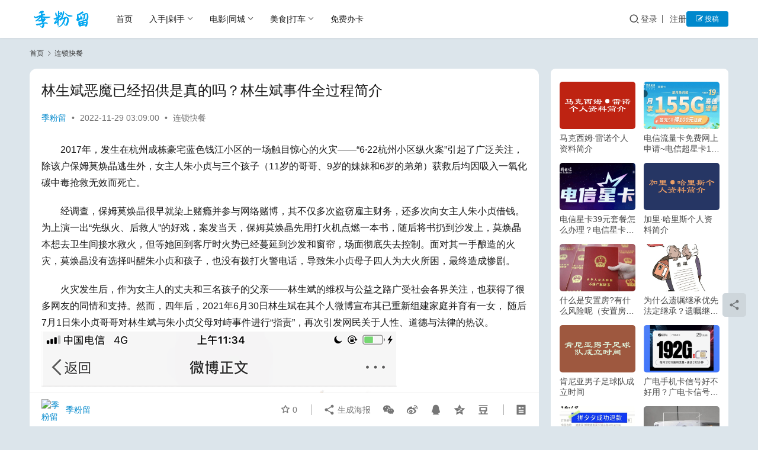

--- FILE ---
content_type: text/html; charset=UTF-8
request_url: https://www.jifenliu.com/1678.html
body_size: 20040
content:
<!DOCTYPE html>
<html lang="zh-Hans">
<head>
    <meta charset="UTF-8">
    <meta http-equiv="X-UA-Compatible" content="IE=edge,chrome=1">
    <meta name="renderer" content="webkit">
    <meta name="viewport" content="width=device-width,initial-scale=1,maximum-scale=5">
    <title>林生斌恶魔已经招供是真的吗？林生斌事件全过程简介-季粉留</title>
    <meta name="description" content="2017年，发生在杭州成栋豪宅蓝色钱江小区的一场触目惊心的火灾——“6·22杭州小区纵火案”引起了广泛关注，除该户保姆莫焕晶逃生外，女主人朱小贞与三个孩子（11岁的哥哥、9岁的妹妹和6岁的弟弟）获救后均因吸入一氧化碳中毒抢救无效而死亡。 经调查，保姆莫焕晶很早就染上赌瘾并参与网络赌博，其不仅多次盗窃雇主财务，还多次向女…">
<meta property="og:type" content="article">
<meta property="og:url" content="https://www.jifenliu.com/1678.html">
<meta property="og:site_name" content="季粉留">
<meta property="og:title" content="林生斌恶魔已经招供是真的吗？林生斌事件全过程简介">
<meta property="og:image" content="https://www.jifenliu.com/wp-content/uploads/2022/11/wxsync-2022-11-d1fd83f475e5a49b3a718ae94a08111d.jpeg">
<meta property="og:description" content="2017年，发生在杭州成栋豪宅蓝色钱江小区的一场触目惊心的火灾——“6·22杭州小区纵火案”引起了广泛关注，除该户保姆莫焕晶逃生外，女主人朱小贞与三个孩子（11岁的哥哥、9岁的妹妹和6岁的弟弟）获救后均因吸入一氧化碳中毒抢救无效而死亡。 经调查，保姆莫焕晶很早就染上赌瘾并参与网络赌博，其不仅多次盗窃雇主财务，还多次向女…">
<link rel="canonical" href="https://www.jifenliu.com/1678.html">
<meta name="applicable-device" content="pc,mobile">
<meta http-equiv="Cache-Control" content="no-transform">
<style id='wp-img-auto-sizes-contain-inline-css' type='text/css'>
img:is([sizes=auto i],[sizes^="auto," i]){contain-intrinsic-size:3000px 1500px}
/*# sourceURL=wp-img-auto-sizes-contain-inline-css */
</style>
<link rel='stylesheet' id='stylesheet-css' href='//www.jifenliu.com/wp-content/uploads/wpcom/style.6.21.1.1751976279.css?ver=6.21.1' type='text/css' media='all' />
<link rel='stylesheet' id='font-awesome-css' href='https://www.jifenliu.com/wp-content/themes/justnews/themer/assets/css/font-awesome.css?ver=6.21.1' type='text/css' media='all' />
<style id='wp-block-library-inline-css' type='text/css'>
:root{--wp-block-synced-color:#7a00df;--wp-block-synced-color--rgb:122,0,223;--wp-bound-block-color:var(--wp-block-synced-color);--wp-editor-canvas-background:#ddd;--wp-admin-theme-color:#007cba;--wp-admin-theme-color--rgb:0,124,186;--wp-admin-theme-color-darker-10:#006ba1;--wp-admin-theme-color-darker-10--rgb:0,107,160.5;--wp-admin-theme-color-darker-20:#005a87;--wp-admin-theme-color-darker-20--rgb:0,90,135;--wp-admin-border-width-focus:2px}@media (min-resolution:192dpi){:root{--wp-admin-border-width-focus:1.5px}}.wp-element-button{cursor:pointer}:root .has-very-light-gray-background-color{background-color:#eee}:root .has-very-dark-gray-background-color{background-color:#313131}:root .has-very-light-gray-color{color:#eee}:root .has-very-dark-gray-color{color:#313131}:root .has-vivid-green-cyan-to-vivid-cyan-blue-gradient-background{background:linear-gradient(135deg,#00d084,#0693e3)}:root .has-purple-crush-gradient-background{background:linear-gradient(135deg,#34e2e4,#4721fb 50%,#ab1dfe)}:root .has-hazy-dawn-gradient-background{background:linear-gradient(135deg,#faaca8,#dad0ec)}:root .has-subdued-olive-gradient-background{background:linear-gradient(135deg,#fafae1,#67a671)}:root .has-atomic-cream-gradient-background{background:linear-gradient(135deg,#fdd79a,#004a59)}:root .has-nightshade-gradient-background{background:linear-gradient(135deg,#330968,#31cdcf)}:root .has-midnight-gradient-background{background:linear-gradient(135deg,#020381,#2874fc)}:root{--wp--preset--font-size--normal:16px;--wp--preset--font-size--huge:42px}.has-regular-font-size{font-size:1em}.has-larger-font-size{font-size:2.625em}.has-normal-font-size{font-size:var(--wp--preset--font-size--normal)}.has-huge-font-size{font-size:var(--wp--preset--font-size--huge)}.has-text-align-center{text-align:center}.has-text-align-left{text-align:left}.has-text-align-right{text-align:right}.has-fit-text{white-space:nowrap!important}#end-resizable-editor-section{display:none}.aligncenter{clear:both}.items-justified-left{justify-content:flex-start}.items-justified-center{justify-content:center}.items-justified-right{justify-content:flex-end}.items-justified-space-between{justify-content:space-between}.screen-reader-text{border:0;clip-path:inset(50%);height:1px;margin:-1px;overflow:hidden;padding:0;position:absolute;width:1px;word-wrap:normal!important}.screen-reader-text:focus{background-color:#ddd;clip-path:none;color:#444;display:block;font-size:1em;height:auto;left:5px;line-height:normal;padding:15px 23px 14px;text-decoration:none;top:5px;width:auto;z-index:100000}html :where(.has-border-color){border-style:solid}html :where([style*=border-top-color]){border-top-style:solid}html :where([style*=border-right-color]){border-right-style:solid}html :where([style*=border-bottom-color]){border-bottom-style:solid}html :where([style*=border-left-color]){border-left-style:solid}html :where([style*=border-width]){border-style:solid}html :where([style*=border-top-width]){border-top-style:solid}html :where([style*=border-right-width]){border-right-style:solid}html :where([style*=border-bottom-width]){border-bottom-style:solid}html :where([style*=border-left-width]){border-left-style:solid}html :where(img[class*=wp-image-]){height:auto;max-width:100%}:where(figure){margin:0 0 1em}html :where(.is-position-sticky){--wp-admin--admin-bar--position-offset:var(--wp-admin--admin-bar--height,0px)}@media screen and (max-width:600px){html :where(.is-position-sticky){--wp-admin--admin-bar--position-offset:0px}}

/*# sourceURL=wp-block-library-inline-css */
</style><style id='global-styles-inline-css' type='text/css'>
:root{--wp--preset--aspect-ratio--square: 1;--wp--preset--aspect-ratio--4-3: 4/3;--wp--preset--aspect-ratio--3-4: 3/4;--wp--preset--aspect-ratio--3-2: 3/2;--wp--preset--aspect-ratio--2-3: 2/3;--wp--preset--aspect-ratio--16-9: 16/9;--wp--preset--aspect-ratio--9-16: 9/16;--wp--preset--color--black: #000000;--wp--preset--color--cyan-bluish-gray: #abb8c3;--wp--preset--color--white: #ffffff;--wp--preset--color--pale-pink: #f78da7;--wp--preset--color--vivid-red: #cf2e2e;--wp--preset--color--luminous-vivid-orange: #ff6900;--wp--preset--color--luminous-vivid-amber: #fcb900;--wp--preset--color--light-green-cyan: #7bdcb5;--wp--preset--color--vivid-green-cyan: #00d084;--wp--preset--color--pale-cyan-blue: #8ed1fc;--wp--preset--color--vivid-cyan-blue: #0693e3;--wp--preset--color--vivid-purple: #9b51e0;--wp--preset--gradient--vivid-cyan-blue-to-vivid-purple: linear-gradient(135deg,rgb(6,147,227) 0%,rgb(155,81,224) 100%);--wp--preset--gradient--light-green-cyan-to-vivid-green-cyan: linear-gradient(135deg,rgb(122,220,180) 0%,rgb(0,208,130) 100%);--wp--preset--gradient--luminous-vivid-amber-to-luminous-vivid-orange: linear-gradient(135deg,rgb(252,185,0) 0%,rgb(255,105,0) 100%);--wp--preset--gradient--luminous-vivid-orange-to-vivid-red: linear-gradient(135deg,rgb(255,105,0) 0%,rgb(207,46,46) 100%);--wp--preset--gradient--very-light-gray-to-cyan-bluish-gray: linear-gradient(135deg,rgb(238,238,238) 0%,rgb(169,184,195) 100%);--wp--preset--gradient--cool-to-warm-spectrum: linear-gradient(135deg,rgb(74,234,220) 0%,rgb(151,120,209) 20%,rgb(207,42,186) 40%,rgb(238,44,130) 60%,rgb(251,105,98) 80%,rgb(254,248,76) 100%);--wp--preset--gradient--blush-light-purple: linear-gradient(135deg,rgb(255,206,236) 0%,rgb(152,150,240) 100%);--wp--preset--gradient--blush-bordeaux: linear-gradient(135deg,rgb(254,205,165) 0%,rgb(254,45,45) 50%,rgb(107,0,62) 100%);--wp--preset--gradient--luminous-dusk: linear-gradient(135deg,rgb(255,203,112) 0%,rgb(199,81,192) 50%,rgb(65,88,208) 100%);--wp--preset--gradient--pale-ocean: linear-gradient(135deg,rgb(255,245,203) 0%,rgb(182,227,212) 50%,rgb(51,167,181) 100%);--wp--preset--gradient--electric-grass: linear-gradient(135deg,rgb(202,248,128) 0%,rgb(113,206,126) 100%);--wp--preset--gradient--midnight: linear-gradient(135deg,rgb(2,3,129) 0%,rgb(40,116,252) 100%);--wp--preset--font-size--small: 13px;--wp--preset--font-size--medium: 20px;--wp--preset--font-size--large: 36px;--wp--preset--font-size--x-large: 42px;--wp--preset--spacing--20: 0.44rem;--wp--preset--spacing--30: 0.67rem;--wp--preset--spacing--40: 1rem;--wp--preset--spacing--50: 1.5rem;--wp--preset--spacing--60: 2.25rem;--wp--preset--spacing--70: 3.38rem;--wp--preset--spacing--80: 5.06rem;--wp--preset--shadow--natural: 6px 6px 9px rgba(0, 0, 0, 0.2);--wp--preset--shadow--deep: 12px 12px 50px rgba(0, 0, 0, 0.4);--wp--preset--shadow--sharp: 6px 6px 0px rgba(0, 0, 0, 0.2);--wp--preset--shadow--outlined: 6px 6px 0px -3px rgb(255, 255, 255), 6px 6px rgb(0, 0, 0);--wp--preset--shadow--crisp: 6px 6px 0px rgb(0, 0, 0);}:where(.is-layout-flex){gap: 0.5em;}:where(.is-layout-grid){gap: 0.5em;}body .is-layout-flex{display: flex;}.is-layout-flex{flex-wrap: wrap;align-items: center;}.is-layout-flex > :is(*, div){margin: 0;}body .is-layout-grid{display: grid;}.is-layout-grid > :is(*, div){margin: 0;}:where(.wp-block-columns.is-layout-flex){gap: 2em;}:where(.wp-block-columns.is-layout-grid){gap: 2em;}:where(.wp-block-post-template.is-layout-flex){gap: 1.25em;}:where(.wp-block-post-template.is-layout-grid){gap: 1.25em;}.has-black-color{color: var(--wp--preset--color--black) !important;}.has-cyan-bluish-gray-color{color: var(--wp--preset--color--cyan-bluish-gray) !important;}.has-white-color{color: var(--wp--preset--color--white) !important;}.has-pale-pink-color{color: var(--wp--preset--color--pale-pink) !important;}.has-vivid-red-color{color: var(--wp--preset--color--vivid-red) !important;}.has-luminous-vivid-orange-color{color: var(--wp--preset--color--luminous-vivid-orange) !important;}.has-luminous-vivid-amber-color{color: var(--wp--preset--color--luminous-vivid-amber) !important;}.has-light-green-cyan-color{color: var(--wp--preset--color--light-green-cyan) !important;}.has-vivid-green-cyan-color{color: var(--wp--preset--color--vivid-green-cyan) !important;}.has-pale-cyan-blue-color{color: var(--wp--preset--color--pale-cyan-blue) !important;}.has-vivid-cyan-blue-color{color: var(--wp--preset--color--vivid-cyan-blue) !important;}.has-vivid-purple-color{color: var(--wp--preset--color--vivid-purple) !important;}.has-black-background-color{background-color: var(--wp--preset--color--black) !important;}.has-cyan-bluish-gray-background-color{background-color: var(--wp--preset--color--cyan-bluish-gray) !important;}.has-white-background-color{background-color: var(--wp--preset--color--white) !important;}.has-pale-pink-background-color{background-color: var(--wp--preset--color--pale-pink) !important;}.has-vivid-red-background-color{background-color: var(--wp--preset--color--vivid-red) !important;}.has-luminous-vivid-orange-background-color{background-color: var(--wp--preset--color--luminous-vivid-orange) !important;}.has-luminous-vivid-amber-background-color{background-color: var(--wp--preset--color--luminous-vivid-amber) !important;}.has-light-green-cyan-background-color{background-color: var(--wp--preset--color--light-green-cyan) !important;}.has-vivid-green-cyan-background-color{background-color: var(--wp--preset--color--vivid-green-cyan) !important;}.has-pale-cyan-blue-background-color{background-color: var(--wp--preset--color--pale-cyan-blue) !important;}.has-vivid-cyan-blue-background-color{background-color: var(--wp--preset--color--vivid-cyan-blue) !important;}.has-vivid-purple-background-color{background-color: var(--wp--preset--color--vivid-purple) !important;}.has-black-border-color{border-color: var(--wp--preset--color--black) !important;}.has-cyan-bluish-gray-border-color{border-color: var(--wp--preset--color--cyan-bluish-gray) !important;}.has-white-border-color{border-color: var(--wp--preset--color--white) !important;}.has-pale-pink-border-color{border-color: var(--wp--preset--color--pale-pink) !important;}.has-vivid-red-border-color{border-color: var(--wp--preset--color--vivid-red) !important;}.has-luminous-vivid-orange-border-color{border-color: var(--wp--preset--color--luminous-vivid-orange) !important;}.has-luminous-vivid-amber-border-color{border-color: var(--wp--preset--color--luminous-vivid-amber) !important;}.has-light-green-cyan-border-color{border-color: var(--wp--preset--color--light-green-cyan) !important;}.has-vivid-green-cyan-border-color{border-color: var(--wp--preset--color--vivid-green-cyan) !important;}.has-pale-cyan-blue-border-color{border-color: var(--wp--preset--color--pale-cyan-blue) !important;}.has-vivid-cyan-blue-border-color{border-color: var(--wp--preset--color--vivid-cyan-blue) !important;}.has-vivid-purple-border-color{border-color: var(--wp--preset--color--vivid-purple) !important;}.has-vivid-cyan-blue-to-vivid-purple-gradient-background{background: var(--wp--preset--gradient--vivid-cyan-blue-to-vivid-purple) !important;}.has-light-green-cyan-to-vivid-green-cyan-gradient-background{background: var(--wp--preset--gradient--light-green-cyan-to-vivid-green-cyan) !important;}.has-luminous-vivid-amber-to-luminous-vivid-orange-gradient-background{background: var(--wp--preset--gradient--luminous-vivid-amber-to-luminous-vivid-orange) !important;}.has-luminous-vivid-orange-to-vivid-red-gradient-background{background: var(--wp--preset--gradient--luminous-vivid-orange-to-vivid-red) !important;}.has-very-light-gray-to-cyan-bluish-gray-gradient-background{background: var(--wp--preset--gradient--very-light-gray-to-cyan-bluish-gray) !important;}.has-cool-to-warm-spectrum-gradient-background{background: var(--wp--preset--gradient--cool-to-warm-spectrum) !important;}.has-blush-light-purple-gradient-background{background: var(--wp--preset--gradient--blush-light-purple) !important;}.has-blush-bordeaux-gradient-background{background: var(--wp--preset--gradient--blush-bordeaux) !important;}.has-luminous-dusk-gradient-background{background: var(--wp--preset--gradient--luminous-dusk) !important;}.has-pale-ocean-gradient-background{background: var(--wp--preset--gradient--pale-ocean) !important;}.has-electric-grass-gradient-background{background: var(--wp--preset--gradient--electric-grass) !important;}.has-midnight-gradient-background{background: var(--wp--preset--gradient--midnight) !important;}.has-small-font-size{font-size: var(--wp--preset--font-size--small) !important;}.has-medium-font-size{font-size: var(--wp--preset--font-size--medium) !important;}.has-large-font-size{font-size: var(--wp--preset--font-size--large) !important;}.has-x-large-font-size{font-size: var(--wp--preset--font-size--x-large) !important;}
/*# sourceURL=global-styles-inline-css */
</style>

<style id='classic-theme-styles-inline-css' type='text/css'>
/*! This file is auto-generated */
.wp-block-button__link{color:#fff;background-color:#32373c;border-radius:9999px;box-shadow:none;text-decoration:none;padding:calc(.667em + 2px) calc(1.333em + 2px);font-size:1.125em}.wp-block-file__button{background:#32373c;color:#fff;text-decoration:none}
/*# sourceURL=/wp-includes/css/classic-themes.min.css */
</style>
<link rel='stylesheet' id='ai-interaction-style-css' href='https://www.jifenliu.com/wp-content/plugins/2025081607134093/includes/css/ai-interaction.css?ver=6.9' type='text/css' media='all' />
<link rel='stylesheet' id='wpcom-member-css' href='https://www.jifenliu.com/wp-content/plugins/wpcom-member/css/style.css?ver=1.7.13' type='text/css' media='all' />
<script type="text/javascript" src="https://www.jifenliu.com/wp-includes/js/jquery/jquery.min.js?ver=3.7.1" id="jquery-core-js"></script>
<script type="text/javascript" src="https://www.jifenliu.com/wp-includes/js/jquery/jquery-migrate.min.js?ver=3.4.1" id="jquery-migrate-js"></script>
<link rel="EditURI" type="application/rsd+xml" title="RSD" href="https://www.jifenliu.com/xmlrpc.php?rsd" />
<script type="application/ld+json">{"@context":"https:\/\/schema.org","@type":"Article","headline":"\u6797\u751f\u658c\u6076\u9b54\u5df2\u7ecf\u62db\u4f9b\u662f\u771f\u7684\u5417\uff1f\u6797\u751f\u658c\u4e8b\u4ef6\u5168\u8fc7\u7a0b\u7b80\u4ecb","description":"2017\u5e74\uff0c\u53d1\u751f\u5728\u676d\u5dde\u6210\u680b\u8c6a\u5b85\u84dd\u8272\u94b1\u6c5f\u5c0f\u533a\u7684\u4e00\u573a\u89e6\u76ee\u60ca\u5fc3\u7684\u706b\u707e\u2014\u2014\u201c6\u00b722\u676d\u5dde\u5c0f\u533a\u7eb5\u706b\u6848\u201d\u5f15\u8d77\u4e86\u5e7f\u6cdb\u5173\u6ce8\uff0c\u9664\u8be5\u6237\u4fdd\u59c6\u83ab\u7115\u6676\u9003\u751f\u5916\uff0c\u5973\u4e3b\u4eba\u6731\u5c0f\u8d1e\u4e0e\u4e09\u4e2a\u5b69\u5b50\uff0811\u5c81\u7684\u54e5\u54e5\u30019\u5c81\u7684\u59b9\u59b9\u2026","datePublished":"2022-11-29T03:09:00+08:00","dateModified":"2022-11-21T16:47:51+08:00","author":{"@type":"Person","name":""},"publisher":{"@type":"Organization","name":"\u5b63\u7c89\u7559","logo":{"@type":"ImageObject","url":""}},"image":{"@type":"ImageObject","url":"https:\/\/www.jifenliu.com\/wp-content\/uploads\/2022\/11\/wxsync-2022-11-d1fd83f475e5a49b3a718ae94a08111d-150x150.jpeg","width":1200,"height":630}}</script>    <!--[if lte IE 11]><script src="https://www.jifenliu.com/wp-content/themes/justnews/js/update.js"></script><![endif]-->
</head>
<body class="wp-singular post-template-default single single-post postid-1678 single-format-standard wp-theme-justnews lang-cn el-boxed header-fixed">
<header class="header">
    <div class="container">
        <div class="navbar-header">
            <button type="button" class="navbar-toggle collapsed" data-toggle="collapse" data-target=".navbar-collapse" aria-label="menu">
                <span class="icon-bar icon-bar-1"></span>
                <span class="icon-bar icon-bar-2"></span>
                <span class="icon-bar icon-bar-3"></span>
            </button>
                        <div class="logo">
                <a href="https://www.jifenliu.com/" rel="home">
                    <img src="https://www.jifenliu.com/wp-content/uploads/2022/07/1.png" alt="季粉留">
                </a>
            </div>
        </div>
        <div class="collapse navbar-collapse mobile-style-0">
            <nav class="primary-menu"><ul id="menu-%e9%a1%b6%e9%83%a8%e8%8f%9c%e5%8d%95" class="nav navbar-nav wpcom-adv-menu"><li class="menu-item"><a href="https://www.jifenliu.com/">首页</a></li>
<li class="menu-item dropdown"><a class="dropdown-toggle">入手|剁手</a>
<ul class="dropdown-menu menu-item-wrap menu-item-col-2">
	<li class="menu-item"><a href="https://www.jifenliu.com/ds">电商好物</a></li>
	<li class="menu-item"><a href="https://www.jifenliu.com/hw">抖音好物</a></li>
</ul>
</li>
<li class="menu-item dropdown"><a class="dropdown-toggle">电影|同城</a>
<ul class="dropdown-menu menu-item-wrap menu-item-col-2">
	<li class="menu-item"><a href="https://www.jifenliu.com/yp">特惠影票</a></li>
	<li class="menu-item"><a href="https://www.jifenliu.com/hy">特价会员</a></li>
</ul>
</li>
<li class="menu-item dropdown"><a class="dropdown-toggle">美食|打车</a>
<ul class="dropdown-menu menu-item-wrap menu-item-col-3">
	<li class="menu-item"><a href="https://www.jifenliu.com/wm">外卖美食</a></li>
	<li class="menu-item"><a href="https://www.jifenliu.com/dc">打车加油</a></li>
	<li class="menu-item current-post-ancestor current-post-parent active"><a href="https://www.jifenliu.com/ls">连锁快餐</a></li>
</ul>
</li>
<li class="menu-item"><a href="https://www.jifenliu.com/bk">免费办卡</a></li>
</ul></nav>            <div class="navbar-action">
                <div class="navbar-search-icon j-navbar-search"><i class="wpcom-icon wi"><svg aria-hidden="true"><use xlink:href="#wi-search"></use></svg></i></div><form class="navbar-search" action="https://www.jifenliu.com/" method="get" role="search"><div class="navbar-search-inner"><i class="wpcom-icon wi navbar-search-close"><svg aria-hidden="true"><use xlink:href="#wi-close"></use></svg></i><input type="text" name="s" class="navbar-search-input" autocomplete="off" maxlength="100" placeholder="输入关键词搜索..." value=""><button class="navbar-search-btn" type="submit" aria-label="搜索"><i class="wpcom-icon wi"><svg aria-hidden="true"><use xlink:href="#wi-search"></use></svg></i></button></div></form>                    <div id="j-user-wrap">
                        <a class="login" href="https://www.jifenliu.com/login?modal-type=login">登录</a>
                        <a class="login register" href="https://www.jifenliu.com/register?modal-type=register">注册</a>
                    </div>
                                            <a class="wpcom-btn btn-primary btn-xs publish" href="https://www.jifenliu.com/1064-2">
                            <i class="fa fa-edit"></i> 投稿                        </a>
                                </div>
        </div>
    </div><!-- /.container -->
</header>

<div id="wrap">


    <div class="wrap container">
        <ol class="breadcrumb" vocab="https://schema.org/" typeof="BreadcrumbList"><li class="home" property="itemListElement" typeof="ListItem"><a href="https://www.jifenliu.com" property="item" typeof="WebPage"><span property="name" class="hide">季粉留</span>首页</a><meta property="position" content="1"></li><li property="itemListElement" typeof="ListItem"><i class="wpcom-icon wi"><svg aria-hidden="true"><use xlink:href="#wi-arrow-right-3"></use></svg></i><a href="https://www.jifenliu.com/ls" property="item" typeof="WebPage"><span property="name">连锁快餐</span></a><meta property="position" content="2"></li></ol>        <main class="main">
                            <article id="post-1678" class="post-1678 post type-post status-publish format-standard has-post-thumbnail hentry category-ls entry">
                    <div class="entry-main">
                                                                        <div class="entry-head">
                            <h1 class="entry-title">林生斌恶魔已经招供是真的吗？林生斌事件全过程简介</h1>
                            <div class="entry-info">
                                                                    <span class="vcard">
                                        <a class="nickname url fn j-user-card" data-user="1" href="https://www.jifenliu.com/profile/1">季粉留</a>
                                    </span>
                                    <span class="dot">•</span>
                                                                <time class="entry-date published" datetime="2022-11-29T03:09:00+08:00" pubdate>
                                    2022-11-29 03:09:00                                </time>
                                <span class="dot">•</span>
                                <a href="https://www.jifenliu.com/ls" rel="category tag">连锁快餐</a>                                                            </div>
                        </div>
                        
                                                <div class="entry-content text-indent">
                            <p>2017年，发生在杭州成栋豪宅蓝色钱江小区的一场触目惊心的火灾——“6·22杭州小区纵火案”引起了广泛关注，除该户保姆莫焕晶逃生外，女主人朱小贞与三个孩子（11岁的哥哥、9岁的妹妹和6岁的弟弟）获救后均因吸入一氧化碳中毒抢救无效而死亡。</p>
<p>经调查，保姆莫焕晶很早就染上赌瘾并参与网络赌博，其不仅多次盗窃雇主财务，还多次向女主人朱小贞借钱。为上演一出“先纵火、后救人”的好戏，案发当天，保姆莫焕晶先用打火机点燃一本书，随后将书扔到沙发上，莫焕晶本想去卫生间接水救火，但等她回到客厅时火势已经蔓延到沙发和窗帘，场面彻底失去控制。面对其一手酿造的火灾，莫焕晶没有选择叫醒朱小贞和孩子，也没有拨打火警电话，导致朱小贞母子四人为大火所困，最终造成惨剧。</p>
<p>火灾发生后，作为女主人的丈夫和三名孩子的父亲——林生斌的维权与公益之路广受社会各界关注，也获得了很多网友的同情和支持。然而，四年后，2021年6月30日林生斌在其个人微博宣布其已重新组建家庭并育有一女， 随后7月1日朱小贞哥哥对林生斌与朱小贞父母对峙事件进行“指责”，再次引发网民关于人性、道德与法律的热议。 <noscript><img decoding="async" alt="林生斌恶魔已经招供是真的吗？林生斌事件全过程简介" src="https://www.jifenliu.com/wp-content/uploads/2022/11/wxsync-2022-11-a24b291696026defe1781005a3164497.png" /></noscript><img decoding="async" class="j-lazy" alt="林生斌恶魔已经招供是真的吗？林生斌事件全过程简介" src="https://www.jifenliu.com/wp-content/themes/justnews/themer/assets/images/lazy.png" data-original="https://www.jifenliu.com/wp-content/uploads/2022/11/wxsync-2022-11-a24b291696026defe1781005a3164497.png" /> <noscript><img decoding="async" alt="林生斌恶魔已经招供是真的吗？林生斌事件全过程简介" src="https://www.jifenliu.com/wp-content/uploads/2022/11/wxsync-2022-11-42bf399cf570c4b82a215ee3a0ab8642.png" /></noscript><img decoding="async" class="j-lazy" alt="林生斌恶魔已经招供是真的吗？林生斌事件全过程简介" src="https://www.jifenliu.com/wp-content/themes/justnews/themer/assets/images/lazy.png" data-original="https://www.jifenliu.com/wp-content/uploads/2022/11/wxsync-2022-11-42bf399cf570c4b82a215ee3a0ab8642.png" />本文将从法律的视角，透过林生斌事件中三个广受关注的议题，即<strong>网传的天价赔偿款</strong>、<strong>遗产的分割</strong>以及林生斌的<strong>“潼臻一生”基金会</strong>，探讨林生斌事件涉及的相关法律要点。</p>
<p>一、扑朔迷离的天价赔偿款</p>
<p>纵火案发后，林生斌及朱小贞的父母（朱恒仁、徐枚枝）起诉了包括绿城物业（案发小区物业）在内的八家公司，索赔1.38亿元人民币，但此案最终在杭州市中级人民法院的主持下达成调解协议。至于最终获赔金额，由于签了保密协议，只有涉案各方清楚。但从法律角度来说，这1.38亿元人民币起诉金额有哪些依据？</p>
<p>根据《中华人民共和国民法典》（以下简称“《民法典》”，其侵权责任编内容与原《中华人民共和国侵权责任法》类似）和《最高人民法院关于审理人身损害赔偿案件适用法律若干问题的解释》（以下简称“《人身损害司法解释》”）的相关规定，对于人身损害赔偿案件，侵权行为导致受害人死亡的，侵权人应当赔偿丧葬费和死亡赔偿金，并支付医疗费等合理费用（但是侵权人已经支付该费用的除外），而被扶养人生活费也应计入死亡赔偿金。此外，死亡受害人的近亲属还有权请求赔偿物质损害和精神损害。因此，就本纵火案而言，林生斌及朱小贞的父母至少有权主张：（1）丧葬费；（2）死亡赔偿金；（3）医疗费等合理费用；（4）被扶养人生活费；（5）财产损害赔偿以及（6）精神损害抚慰金。具体来说：</p>
<p><strong>/</strong><strong>/</strong><strong>就丧葬费而言</strong></p>
<p>根据《人身损害司法解释》第14条，丧葬费按照受诉法院所在地（即浙江省杭州市）上一年度职工月平均工资标准，以六个月总额计算。</p>
<p><strong>/</strong><strong>/</strong><strong>就死亡赔偿金而言</strong></p>
<p>根据《人身损害司法解释》第15条，死亡赔偿金按照受诉法院所在地（即浙江省杭州市）上一年度城镇居民人均可支配收入或者农村居民人均纯收入标准，按二十年计算。</p>
<p><strong>/</strong><strong>/</strong><strong>就被扶养人生活费而言</strong></p>
<p>根据《人身损害司法解释》第17条，假设朱小贞父母无劳动能力又无其他生活来源，该金额可按照受诉法院所在地（即浙江省杭州市）上一年度城镇居民人均可支配收入或者农村居民人均纯收入标准，最高可计二十年。</p>
<p><strong>/</strong><strong>/</strong><strong>就精神损害抚慰金而言</strong></p>
<p>其具体金额由各地法院根据本地区的经济发展水平及司法实践等情况确定。</p>
<p>根据笔者粗略计算，上述丧葬费、死亡赔偿金和扶养人生活费共计约为500万元人民币，而医疗费等合理费用、财产损害赔偿以及精神损害抚慰金由于并无确定的计算公式，无法准确得出其具体金额。但无论如何，笔者认为，上述金额合并计算不会超过1亿元人民币，而1.38亿元人民币的天价起诉金额似乎有些“一厢情愿”。</p>
<p>二、遗产继承——繁杂的身后事</p>
<p>由于绿城物业与林生斌及朱小贞父母达成了调解协议，因此，笔者认为，林生斌与朱小贞父母的纠纷更有可能关于夫妻共同财产范围及遗产继承问题。根据《民法典》相关规定，继承从被继承人死亡时开始。继承开始后，按照<strong>法定继承</strong>办理；有遗嘱的，按照<strong>遗嘱继承</strong>或者<strong>遗赠办理</strong>；有遗赠扶养协议的，按照协议办理。</p>
<p>就本案而言，在朱小贞生前未订立遗嘱的情况下，需要按照法定继承办理。那么，在同一事件中死亡的朱小贞及其三个孩子，如何确认其死亡时间的先后顺序，如何确定遗产分割范围，如何具体分割遗产，成为本案需要重点关注的法律问题。</p>
<p><strong>/</strong><strong>/</strong><strong>如何确认朱小贞及其三个孩子死亡的先后顺序？</strong>根据《民法典》第1121条第2款之规定，相互有继承关系的数人在同一事件中死亡，难以确定死亡时间的，推定没有其他继承人的人先死亡。都有其他继承人，辈份不同的，推定长辈先死亡；辈份相同的，推定同时死亡，相互不发生继承。就本案而言，在同一事故中去世的朱小贞及其三个孩子，由于难以确定具体死亡时间，且四人均存在其他继承人，因此推定作为长辈的朱小贞先死亡，而其三个孩子后死亡。</p>
<p><strong>/</strong><strong>/</strong><strong>如何确认遗产分割范围？</strong>根据《民法典》第1122条规定，遗产是自然人死亡时遗留的个人合法财产，依照法律规定或者根据其性质不得继承的遗产，不得继承。根据《民法典》第1153条，夫妻共同所有的财产，除有约定的外，遗产分割时，应当先将共同所有的财产的一半分出为配偶所有，其余的为被继承人的遗产。</p>
<p>对于本案而言，我们假设三个孩子无其他个人合法财产，又由于林生斌和朱小贞白手起家，共同打拼事业，因此本案遗产继承问题涉及的财产主要围绕林生斌和朱小贞的夫妻共同财产。而朱小贞及三个孩子死亡后才产生的死亡赔偿款等，则不属于遗产继承的范围。</p>
<p>因此，对于上述林生斌和朱小贞的夫妻共同财产，按照《民法典》相关规定，其1/2应归属于林生斌，而另外1/2归属于朱小贞，视为遗产而继承。进一步地，朱小贞的第一顺序继承人包括其配偶林生斌、其三个子女以及其父母六人，因此该六人分别继承林生斌和朱小贞夫妻共同财产的1/12。</p>
<p>此外，由于三个孩子同时死亡，作为唯一第一顺序继承人的林生斌，可全部继承三个孩子的所继承的前述遗产。综合上述，林生斌共计可获得其与朱小贞夫妻共同财产的5/6，而朱小贞父母仅可获得其中的1/6。具体如下图所示： <noscript><img decoding="async" class="aligncenter" alt="林生斌恶魔已经招供是真的吗？林生斌事件全过程简介" src="https://www.jifenliu.com/wp-content/uploads/2022/11/wxsync-2022-11-8915d98954463abc96dd14b55bb2feb9.png" /></noscript><img decoding="async" class="aligncenter j-lazy" alt="林生斌恶魔已经招供是真的吗？林生斌事件全过程简介" src="https://www.jifenliu.com/wp-content/themes/justnews/themer/assets/images/lazy.png" data-original="https://www.jifenliu.com/wp-content/uploads/2022/11/wxsync-2022-11-8915d98954463abc96dd14b55bb2feb9.png" /> 图片来源：笔者绘制然而，上述财产分割只是按照法律规定人为地划分了12等份，其中朱小贞父母占2份，林生斌占10份。但在实践中，如何确认夫妻共同财产范围（而非林生斌或朱小贞的婚前财产），如何评估某项具体财产的价值，又如何平等地将夫妻共同财产划分为12等份，都将使财产分割面临更多复杂性和不确定性。</p>
<p><noscript><img decoding="async" class="aligncenter" alt="林生斌恶魔已经招供是真的吗？林生斌事件全过程简介" src="https://www.jifenliu.com/wp-content/uploads/2022/11/wxsync-2022-11-37a236abb4b8e71d00eb8e559de0f3eb.png" /></noscript><img decoding="async" class="aligncenter j-lazy" alt="林生斌恶魔已经招供是真的吗？林生斌事件全过程简介" src="https://www.jifenliu.com/wp-content/themes/justnews/themer/assets/images/lazy.png" data-original="https://www.jifenliu.com/wp-content/uploads/2022/11/wxsync-2022-11-37a236abb4b8e71d00eb8e559de0f3eb.png" /></p>
<p><strong><strong><strong>在监狱里用血泪写就的史书</strong></strong></strong><strong><strong><strong><strong><strong><strong><strong><strong><strong><strong><strong><strong>（点击图片了解详情）</strong></strong></strong></strong></strong></strong></strong></strong></strong></strong></strong></strong></p>
<p>三、做公益能否出尔反尔？</p>
<p>在2017年7月放出的专访中，林生斌曾表示，从绿城物业得到的赔偿金将会用于“潼臻一生”基金，以此纪念自己的妻儿，而“潼臻一生”基金关注的主体将会是全国消防受灾的群众。但是，截至本文章发布日，在全国基金会查询页面和全国社会组织信用信息公示平台上都未出现与“潼臻一生”基金会相关信息，似乎该基金会并未组建。距离2019年林生斌及朱小贞父母与绿城物业达成调解协议至今已过去两年多时间，林生斌未收到赔偿款的可能性显然不大，而前述赔偿款目前用于何处，并无公开信息可知。</p>
<p><noscript><img decoding="async" class="aligncenter" alt="林生斌恶魔已经招供是真的吗？林生斌事件全过程简介" src="https://www.jifenliu.com/wp-content/uploads/2022/11/wxsync-2022-11-fcb4af59b0da97f03668204555d8b382.png" /></noscript><img decoding="async" class="aligncenter j-lazy" alt="林生斌恶魔已经招供是真的吗？林生斌事件全过程简介" src="https://www.jifenliu.com/wp-content/themes/justnews/themer/assets/images/lazy.png" data-original="https://www.jifenliu.com/wp-content/uploads/2022/11/wxsync-2022-11-fcb4af59b0da97f03668204555d8b382.png" /></p>
<p>根据《中华人民共和国慈善法》（以下简称“《慈善法》”），禁止任何组织或者个人假借慈善名义或者假冒慈善组织开展募捐活动，骗取财产。国家鼓励公众、媒体对慈善活动进行监督，对假借慈善名义或者假冒慈善组织骗取财产以及慈善组织、慈善信托的违法违规行为予以曝光，发挥舆论和社会监督作用。</p>
<p>此外，根据《慈善法》第107条规定，自然人、法人或者其他组织假借慈善名义或者假冒慈善组织骗取财产的，由公安机关依法查处。林生斌曾在媒体公开承诺赔偿金将用于“潼臻一生”基金，而林生斌成立的杭州乐活几何品牌管理有限公司旗下的公众号，直到本文章发布前几日还在进行募捐活动，但款项的具体用途却无从知晓。</p>
<p>这些行为不禁引发大家的疑问：在林生斌发起的慈善募捐外表之下，究竟是“善”多一些，还是“募”多一些？“募”，是否真的是为了“善”？</p>
<p>结 语</p>
<p>近期饱受关注的林生斌事件引发网络中大量关于“情”与“法”的讨论，对于林生斌个人，如网络评论所说，是“成功的商人”也好，是“背信弃义、言而无信之人”也罢，本次我们站在法律的视角，仅从以上三个角度，理性探讨林生斌事件中所涉及的法律观点和实践难题。</p>
<p>穿过法律的面纱，我们作为芸芸众生中有血有肉的一份子，也都经历着一个普通人爱恨交错、或喜或悲的一生，无论此次透过林生斌事件经历哪些遭遇与见闻，我们仍愿相信世间有“庭有枇杷树，吾妻死之年所手植也，今已亭亭如盖矣”的深情。</p>
                                                        <div class="entry-copyright"><p>原创文章，作者：季粉留，如若转载，请注明出处：https://www.jifenliu.com/1678.html</p></div>                        </div>

                        <div class="entry-tag"></div>
                        <div class="entry-action">
                            <div class="btn-zan" data-id="1678"><i class="wpcom-icon wi"><svg aria-hidden="true"><use xlink:href="#wi-thumb-up-fill"></use></svg></i> 赞 <span class="entry-action-num">(0)</span></div>
                                                    </div>

                        <div class="entry-bar">
                            <div class="entry-bar-inner">
                                                                    <div class="entry-bar-author">
                                                                                <a data-user="1" target="_blank" href="https://www.jifenliu.com/profile/1" class="avatar j-user-card">
                                            <img alt='季粉留' src='//g.izt6.com/avatar/fd663014a201a3ff73dd928642ec3f7477f63c108427048f054487f5e89f4cc2?s=60&#038;d=mm&#038;r=g' srcset='//g.izt6.com/avatar/fd663014a201a3ff73dd928642ec3f7477f63c108427048f054487f5e89f4cc2?s=120&#038;d=mm&#038;r=g 2x' class='avatar avatar-60 photo' height='60' width='60' decoding='async'/><span class="author-name">季粉留</span>                                        </a>
                                    </div>
                                                                <div class="entry-bar-info">
                                    <div class="info-item meta">
                                                                                    <a class="meta-item j-heart" href="javascript:;" data-id="1678"><i class="wpcom-icon wi"><svg aria-hidden="true"><use xlink:href="#wi-star"></use></svg></i> <span class="data">0</span></a>                                                                                                                    </div>
                                    <div class="info-item share">
                                                                                    <a class="meta-item mobile j-mobile-share" href="javascript:;" data-id="1678" data-qrcode="https://www.jifenliu.com/1678.html">
                                                <i class="wpcom-icon wi"><svg aria-hidden="true"><use xlink:href="#wi-share"></use></svg></i> 生成海报                                            </a>
                                                                                    <a class="meta-item wechat" data-share="wechat" target="_blank" rel="nofollow noopener noreferrer" href="#">
                                                <i class="wpcom-icon wi"><svg aria-hidden="true"><use xlink:href="#wi-wechat"></use></svg></i>                                            </a>
                                                                                    <a class="meta-item weibo" data-share="weibo" target="_blank" rel="nofollow noopener noreferrer" href="#">
                                                <i class="wpcom-icon wi"><svg aria-hidden="true"><use xlink:href="#wi-weibo"></use></svg></i>                                            </a>
                                                                                    <a class="meta-item qq" data-share="qq" target="_blank" rel="nofollow noopener noreferrer" href="#">
                                                <i class="wpcom-icon wi"><svg aria-hidden="true"><use xlink:href="#wi-qq"></use></svg></i>                                            </a>
                                                                                    <a class="meta-item qzone" data-share="qzone" target="_blank" rel="nofollow noopener noreferrer" href="#">
                                                <i class="wpcom-icon wi"><svg aria-hidden="true"><use xlink:href="#wi-qzone"></use></svg></i>                                            </a>
                                                                                    <a class="meta-item douban" data-share="douban" target="_blank" rel="nofollow noopener noreferrer" href="#">
                                                <i class="wpcom-icon wi"><svg aria-hidden="true"><use xlink:href="#wi-douban"></use></svg></i>                                            </a>
                                                                            </div>
                                    <div class="info-item act">
                                        <a href="javascript:;" id="j-reading"><i class="wpcom-icon wi"><svg aria-hidden="true"><use xlink:href="#wi-article"></use></svg></i></a>
                                    </div>
                                </div>
                            </div>
                        </div>
                    </div>
                                                                                                        <div class="entry-related-posts">
                            <h3 class="entry-related-title">相关推荐</h3><ul class="entry-related cols-3 post-loop post-loop-list"><li class="item">
    <a href="https://www.jifenliu.com/5225.html" rel="bookmark">
        <span>巴塞罗那俱乐部介绍资料</span>
    </a>
    <span class="date">2025-08-19</span>
</li><li class="item">
    <a href="https://www.jifenliu.com/1934.html" rel="bookmark">
        <span>杭州最近发生了什么大事（杭州最新新闻事件今天）</span>
    </a>
    <span class="date">2023-04-24</span>
</li><li class="item">
    <a href="https://www.jifenliu.com/2389.html" rel="bookmark">
        <span>李勒优现在真实现状（李勒优的最新消息）</span>
    </a>
    <span class="date">2023-05-04</span>
</li><li class="item">
    <a href="https://www.jifenliu.com/336.html" rel="bookmark">
        <span>麦当劳怎么吃最便宜实惠？麦当劳怎么点餐最划算</span>
    </a>
    <span class="date">2022-08-19</span>
</li><li class="item">
    <a href="https://www.jifenliu.com/2062.html" rel="bookmark">
        <span>吃一盒布洛芬睡一晚上会死吗（吃22颗布洛芬睡一晚上会死吗）</span>
    </a>
    <span class="date">2023-05-01</span>
</li><li class="item">
    <a href="https://www.jifenliu.com/5270.html" rel="bookmark">
        <span>手机支架哪个品牌质量好？十大品牌排行榜与选购指南</span>
    </a>
    <span class="date">2025-08-20</span>
</li><li class="item">
    <a href="https://www.jifenliu.com/1665.html" rel="bookmark">
        <span>努力使自己成为一个什么样的人？要很努力才能成为普通人</span>
    </a>
    <span class="date">2022-11-29</span>
</li><li class="item">
    <a href="https://www.jifenliu.com/1840.html" rel="bookmark">
        <span>小姑娘嫁给大叔的真实体验（嫁给大10岁大叔男人很吃亏）</span>
    </a>
    <span class="date">2023-04-17</span>
</li><li class="item">
    <a href="https://www.jifenliu.com/246.html" rel="bookmark">
        <span>汉堡王怎么买便宜好吃？ 汉堡王y|ou惠券哪里领取</span>
    </a>
    <span class="date">2022-08-08</span>
</li><li class="item">
    <a href="https://www.jifenliu.com/433.html" rel="bookmark">
        <span>炸鸡翅用什么粉炸的更酥脆？（如何炸鸡翅又香又脆窍门）</span>
    </a>
    <span class="date">2022-08-29</span>
</li></ul>                        </div>
                                    </article>
                    </main>
            <aside class="sidebar">
        <div class="widget widget_lastest_products">            <ul class="p-list">
                                    <li class="col-xs-24 col-md-12 p-item">
                        <div class="p-item-wrap">
                            <a class="thumb" href="https://www.jifenliu.com/6522.html">
                                <img width="480" height="300" src="https://www.jifenliu.com/wp-content/themes/justnews/themer/assets/images/lazy.png" class="attachment-default size-default wp-post-image j-lazy" alt="马克西姆·雷诺个人资料简介" decoding="async" data-original="https://www.jifenliu.com/wp-content/uploads/2025/09/a40c4c57c9de89d4c022df88f53c2270.png" />                            </a>
                            <h4 class="title">
                                <a href="https://www.jifenliu.com/6522.html" title="马克西姆·雷诺个人资料简介">
                                    马克西姆·雷诺个人资料简介                                </a>
                            </h4>
                        </div>
                    </li>
                                    <li class="col-xs-24 col-md-12 p-item">
                        <div class="p-item-wrap">
                            <a class="thumb" href="https://www.jifenliu.com/3524.html">
                                <img width="480" height="300" src="https://www.jifenliu.com/wp-content/themes/justnews/themer/assets/images/lazy.png" class="attachment-default size-default wp-post-image j-lazy" alt="电信流量卡免费网上申请~电信超星卡19元/月，155G超大流量免费申请" decoding="async" data-original="https://www.jifenliu.com/wp-content/uploads/2024/11/1731138901535_0-480x300.jpg" />                            </a>
                            <h4 class="title">
                                <a href="https://www.jifenliu.com/3524.html" title="电信流量卡免费网上申请~电信超星卡19元/月，155G超大流量免费申请">
                                    电信流量卡免费网上申请~电信超星卡19元/月，155G超大流量免费申请                                </a>
                            </h4>
                        </div>
                    </li>
                                    <li class="col-xs-24 col-md-12 p-item">
                        <div class="p-item-wrap">
                            <a class="thumb" href="https://www.jifenliu.com/619.html">
                                <img width="480" height="300" src="https://www.jifenliu.com/wp-content/themes/justnews/themer/assets/images/lazy.png" class="attachment-default size-default wp-post-image j-lazy" alt="电信星卡截图" decoding="async" data-original="https://www.jifenliu.com/wp-content/uploads/2022/10/1-11-480x300.png" />                            </a>
                            <h4 class="title">
                                <a href="https://www.jifenliu.com/619.html" title="电信星卡39元套餐怎么办理？电信星卡39元套餐详情">
                                    电信星卡39元套餐怎么办理？电信星卡39元套餐详情                                </a>
                            </h4>
                        </div>
                    </li>
                                    <li class="col-xs-24 col-md-12 p-item">
                        <div class="p-item-wrap">
                            <a class="thumb" href="https://www.jifenliu.com/6462.html">
                                <img width="480" height="300" src="https://www.jifenliu.com/wp-content/themes/justnews/themer/assets/images/lazy.png" class="attachment-default size-default wp-post-image j-lazy" alt="加里·哈里斯个人资料简介" decoding="async" data-original="https://www.jifenliu.com/wp-content/uploads/2025/08/cbcd45971ede6d61ebfcfe99778a70e3.png" />                            </a>
                            <h4 class="title">
                                <a href="https://www.jifenliu.com/6462.html" title="加里·哈里斯个人资料简介">
                                    加里·哈里斯个人资料简介                                </a>
                            </h4>
                        </div>
                    </li>
                                    <li class="col-xs-24 col-md-12 p-item">
                        <div class="p-item-wrap">
                            <a class="thumb" href="https://www.jifenliu.com/4468.html">
                                <img width="480" height="300" src="https://www.jifenliu.com/wp-content/themes/justnews/themer/assets/images/lazy.png" class="attachment-default size-default wp-post-image j-lazy" alt="什么是安置房?有什么风险呢（安置房值得买吗）" decoding="async" data-original="https://www.jifenliu.com/wp-content/uploads/2024/12/1733642408337_0-480x300.jpg" />                            </a>
                            <h4 class="title">
                                <a href="https://www.jifenliu.com/4468.html" title="什么是安置房?有什么风险呢（安置房值得买吗）">
                                    什么是安置房?有什么风险呢（安置房值得买吗）                                </a>
                            </h4>
                        </div>
                    </li>
                                    <li class="col-xs-24 col-md-12 p-item">
                        <div class="p-item-wrap">
                            <a class="thumb" href="https://www.jifenliu.com/1761.html">
                                <img width="480" height="300" src="https://www.jifenliu.com/wp-content/themes/justnews/themer/assets/images/lazy.png" class="attachment-default size-default wp-post-image j-lazy" alt="为什么遗嘱继承优先法定继承？遗嘱继承子女和父母哪个优先" decoding="async" data-original="https://www.jifenliu.com/wp-content/uploads/2022/11/2022112701434158-480x300.jpg" />                            </a>
                            <h4 class="title">
                                <a href="https://www.jifenliu.com/1761.html" title="为什么遗嘱继承优先法定继承？遗嘱继承子女和父母哪个优先">
                                    为什么遗嘱继承优先法定继承？遗嘱继承子女和父母哪个优先                                </a>
                            </h4>
                        </div>
                    </li>
                                    <li class="col-xs-24 col-md-12 p-item">
                        <div class="p-item-wrap">
                            <a class="thumb" href="https://www.jifenliu.com/6204.html">
                                <img width="480" height="300" src="https://www.jifenliu.com/wp-content/themes/justnews/themer/assets/images/lazy.png" class="attachment-default size-default wp-post-image j-lazy" alt="肯尼亚男子足球队成立时间" decoding="async" data-original="https://www.jifenliu.com/wp-content/uploads/2025/08/80c2a27c7788f97c9a1d86a564118190.png" />                            </a>
                            <h4 class="title">
                                <a href="https://www.jifenliu.com/6204.html" title="肯尼亚男子足球队成立时间">
                                    肯尼亚男子足球队成立时间                                </a>
                            </h4>
                        </div>
                    </li>
                                    <li class="col-xs-24 col-md-12 p-item">
                        <div class="p-item-wrap">
                            <a class="thumb" href="https://www.jifenliu.com/3807.html">
                                <img width="480" height="300" src="https://www.jifenliu.com/wp-content/themes/justnews/themer/assets/images/lazy.png" class="attachment-default size-default wp-post-image j-lazy" alt="广电手机卡信号好不好用？广电卡信号覆盖怎样" decoding="async" data-original="https://www.jifenliu.com/wp-content/uploads/2024/11/1731505774606_0-480x300.png" />                            </a>
                            <h4 class="title">
                                <a href="https://www.jifenliu.com/3807.html" title="广电手机卡信号好不好用？广电卡信号覆盖怎样">
                                    广电手机卡信号好不好用？广电卡信号覆盖怎样                                </a>
                            </h4>
                        </div>
                    </li>
                                    <li class="col-xs-24 col-md-12 p-item">
                        <div class="p-item-wrap">
                            <a class="thumb" href="https://www.jifenliu.com/1809.html">
                                <img width="480" height="300" src="https://www.jifenliu.com/wp-content/themes/justnews/themer/assets/images/lazy.png" class="attachment-default size-default wp-post-image j-lazy" alt="仅退款截图" decoding="async" data-original="https://www.jifenliu.com/wp-content/uploads/2023/04/1-480x300.png" />                            </a>
                            <h4 class="title">
                                <a href="https://www.jifenliu.com/1809.html" title="拼多多平台介入退款诀窍（拼多多平台介入乱退款）">
                                    拼多多平台介入退款诀窍（拼多多平台介入乱退款）                                </a>
                            </h4>
                        </div>
                    </li>
                                    <li class="col-xs-24 col-md-12 p-item">
                        <div class="p-item-wrap">
                            <a class="thumb" href="https://www.jifenliu.com/4346.html">
                                <img width="480" height="300" src="https://www.jifenliu.com/wp-content/themes/justnews/themer/assets/images/lazy.png" class="attachment-default size-default wp-post-image j-lazy" alt="投影仪什么牌子最好最清晰家用（投影仪清晰品牌怎么选择）" decoding="async" data-original="https://www.jifenliu.com/wp-content/uploads/2024/12/1733581126710_0-480x300.jpg" />                            </a>
                            <h4 class="title">
                                <a href="https://www.jifenliu.com/4346.html" title="投影仪什么牌子最好最清晰家用（投影仪清晰品牌怎么选择）">
                                    投影仪什么牌子最好最清晰家用（投影仪清晰品牌怎么选择）                                </a>
                            </h4>
                        </div>
                    </li>
                            </ul>
        </div><div class="widget widget_post_hot">            <ul>
                                    <li class="item">
                                                    <div class="item-img">
                                <a class="item-img-inner" href="https://www.jifenliu.com/1826.html" title="安静死去的100个方法（最简单而不疼的死亡方法）">
                                    <img width="480" height="300" src="https://www.jifenliu.com/wp-content/themes/justnews/themer/assets/images/lazy.png" class="attachment-default size-default wp-post-image j-lazy" alt="安静死去的100个方法（最简单而不疼的死亡方法）" decoding="async" data-original="https://www.jifenliu.com/wp-content/uploads/2023/04/1-1-480x300.png" />                                </a>
                            </div>
                                                <div class="item-content">
                            <div class="item-hot"><i class="wpcom-icon wi"><svg aria-hidden="true"><use xlink:href="#wi-huo"></use></svg></i>323</div>                            <p class="item-title"><a href="https://www.jifenliu.com/1826.html" title="安静死去的100个方法（最简单而不疼的死亡方法）">安静死去的100个方法（最简单而不疼的死亡方法）</a></p>
                                                    </div>
                    </li>
                                    <li class="item">
                                                    <div class="item-img">
                                <a class="item-img-inner" href="https://www.jifenliu.com/611.html" title="外卖可以送进高铁站吗？进站了还能点外卖吗">
                                    <img width="480" height="300" src="https://www.jifenliu.com/wp-content/themes/justnews/themer/assets/images/lazy.png" class="attachment-default size-default wp-post-image j-lazy" alt="外卖送到高铁截图" decoding="async" data-original="https://www.jifenliu.com/wp-content/uploads/2022/10/1-8-480x300.png" />                                </a>
                            </div>
                                                <div class="item-content">
                                                        <p class="item-title"><a href="https://www.jifenliu.com/611.html" title="外卖可以送进高铁站吗？进站了还能点外卖吗">外卖可以送进高铁站吗？进站了还能点外卖吗</a></p>
                            <div class="item-hot"><i class="wpcom-icon wi"><svg aria-hidden="true"><use xlink:href="#wi-huo"></use></svg></i>263</div>                        </div>
                    </li>
                                    <li class="item">
                                                    <div class="item-img">
                                <a class="item-img-inner" href="https://www.jifenliu.com/1922.html" title="宝马MINI冰淇淋门后续（宝马mini冰淇淋女孩员工）">
                                    <img width="480" height="300" src="https://www.jifenliu.com/wp-content/themes/justnews/themer/assets/images/lazy.png" class="attachment-default size-default wp-post-image j-lazy" alt="宝马MINI冰淇淋门后续（宝马mini冰淇淋女孩员工）" decoding="async" data-original="https://www.jifenliu.com/wp-content/uploads/2023/04/2023042103250845-480x300.jpg" />                                </a>
                            </div>
                                                <div class="item-content">
                                                        <p class="item-title"><a href="https://www.jifenliu.com/1922.html" title="宝马MINI冰淇淋门后续（宝马mini冰淇淋女孩员工）">宝马MINI冰淇淋门后续（宝马mini冰淇淋女孩员工）</a></p>
                            <div class="item-hot"><i class="wpcom-icon wi"><svg aria-hidden="true"><use xlink:href="#wi-huo"></use></svg></i>157</div>                        </div>
                    </li>
                                    <li class="item">
                                                    <div class="item-img">
                                <a class="item-img-inner" href="https://www.jifenliu.com/2223.html" title="每日优鲜倒闭了是真的吗（怎么看公司快破产了）">
                                    <img width="480" height="300" src="https://www.jifenliu.com/wp-content/themes/justnews/themer/assets/images/lazy.png" class="attachment-default size-default wp-post-image j-lazy" alt="每日优鲜倒闭了是真的吗（怎么看公司快破产了）" decoding="async" data-original="https://www.jifenliu.com/wp-content/uploads/2023/04/2023042420002010-480x300.jpg" />                                </a>
                            </div>
                                                <div class="item-content">
                                                        <p class="item-title"><a href="https://www.jifenliu.com/2223.html" title="每日优鲜倒闭了是真的吗（怎么看公司快破产了）">每日优鲜倒闭了是真的吗（怎么看公司快破产了）</a></p>
                            <div class="item-hot"><i class="wpcom-icon wi"><svg aria-hidden="true"><use xlink:href="#wi-huo"></use></svg></i>147</div>                        </div>
                    </li>
                                    <li class="item">
                                                    <div class="item-img">
                                <a class="item-img-inner" href="https://www.jifenliu.com/744.html" title="别人帮我订了外卖怎么查是谁？ 收到陌生外卖如何查询是谁点的">
                                    <img width="480" height="300" src="https://www.jifenliu.com/wp-content/themes/justnews/themer/assets/images/lazy.png" class="attachment-default size-default wp-post-image j-lazy" alt="外卖截图" decoding="async" data-original="https://www.jifenliu.com/wp-content/uploads/2022/11/1-2-480x300.png" />                                </a>
                            </div>
                                                <div class="item-content">
                                                        <p class="item-title"><a href="https://www.jifenliu.com/744.html" title="别人帮我订了外卖怎么查是谁？ 收到陌生外卖如何查询是谁点的">别人帮我订了外卖怎么查是谁？ 收到陌生外卖如何查询是谁点的</a></p>
                            <div class="item-hot"><i class="wpcom-icon wi"><svg aria-hidden="true"><use xlink:href="#wi-huo"></use></svg></i>134</div>                        </div>
                    </li>
                                    <li class="item">
                                                    <div class="item-img">
                                <a class="item-img-inner" href="https://www.jifenliu.com/731.html" title="移动套餐怎么更改低价套餐？中国移动怎样降低套餐费用">
                                    <img width="480" height="300" src="https://www.jifenliu.com/wp-content/themes/justnews/themer/assets/images/lazy.png" class="attachment-default size-default wp-post-image j-lazy" alt="中国移动截图" decoding="async" data-original="https://www.jifenliu.com/wp-content/uploads/2022/10/1-51-480x300.png" />                                </a>
                            </div>
                                                <div class="item-content">
                                                        <p class="item-title"><a href="https://www.jifenliu.com/731.html" title="移动套餐怎么更改低价套餐？中国移动怎样降低套餐费用">移动套餐怎么更改低价套餐？中国移动怎样降低套餐费用</a></p>
                            <div class="item-hot"><i class="wpcom-icon wi"><svg aria-hidden="true"><use xlink:href="#wi-huo"></use></svg></i>123</div>                        </div>
                    </li>
                                    <li class="item">
                                                    <div class="item-img">
                                <a class="item-img-inner" href="https://www.jifenliu.com/1832.html" title="中国移动手机卡免费申请（中国移动网上免费领电话卡）">
                                    <img width="480" height="300" src="https://www.jifenliu.com/wp-content/themes/justnews/themer/assets/images/lazy.png" class="attachment-default size-default wp-post-image j-lazy" alt="中国移动截图" decoding="async" data-original="https://www.jifenliu.com/wp-content/uploads/2023/04/1-2-480x300.png" />                                </a>
                            </div>
                                                <div class="item-content">
                                                        <p class="item-title"><a href="https://www.jifenliu.com/1832.html" title="中国移动手机卡免费申请（中国移动网上免费领电话卡）">中国移动手机卡免费申请（中国移动网上免费领电话卡）</a></p>
                            <div class="item-hot"><i class="wpcom-icon wi"><svg aria-hidden="true"><use xlink:href="#wi-huo"></use></svg></i>100</div>                        </div>
                    </li>
                                    <li class="item">
                                                    <div class="item-img">
                                <a class="item-img-inner" href="https://www.jifenliu.com/492.html" title="高德打车钱从哪扣除的啊？高德打车自动扣款是扣哪里的钱">
                                    <img width="480" height="300" src="https://www.jifenliu.com/wp-content/themes/justnews/themer/assets/images/lazy.png" class="attachment-default size-default wp-post-image j-lazy" alt="支付宝高德打车付款图片" decoding="async" data-original="https://www.jifenliu.com/wp-content/uploads/2022/09/1-11-480x300.png" />                                </a>
                            </div>
                                                <div class="item-content">
                                                        <p class="item-title"><a href="https://www.jifenliu.com/492.html" title="高德打车钱从哪扣除的啊？高德打车自动扣款是扣哪里的钱">高德打车钱从哪扣除的啊？高德打车自动扣款是扣哪里的钱</a></p>
                            <div class="item-hot"><i class="wpcom-icon wi"><svg aria-hidden="true"><use xlink:href="#wi-huo"></use></svg></i>90</div>                        </div>
                    </li>
                                    <li class="item">
                                                    <div class="item-img">
                                <a class="item-img-inner" href="https://www.jifenliu.com/473.html" title="现在腾讯会员一个月多少钱？腾讯视频vip怎么开通便宜">
                                    <img width="480" height="300" src="https://www.jifenliu.com/wp-content/themes/justnews/themer/assets/images/lazy.png" class="attachment-default size-default wp-post-image j-lazy" alt="腾讯会员价格图片" decoding="async" data-original="https://www.jifenliu.com/wp-content/uploads/2022/09/1-480x300.png" />                                </a>
                            </div>
                                                <div class="item-content">
                                                        <p class="item-title"><a href="https://www.jifenliu.com/473.html" title="现在腾讯会员一个月多少钱？腾讯视频vip怎么开通便宜">现在腾讯会员一个月多少钱？腾讯视频vip怎么开通便宜</a></p>
                            <div class="item-hot"><i class="wpcom-icon wi"><svg aria-hidden="true"><use xlink:href="#wi-huo"></use></svg></i>88</div>                        </div>
                    </li>
                                    <li class="item">
                                                    <div class="item-img">
                                <a class="item-img-inner" href="https://www.jifenliu.com/464.html" title="第一次去电影院怎么检票？电影院提前多久检票进场">
                                    <img width="480" height="300" src="https://www.jifenliu.com/wp-content/themes/justnews/themer/assets/images/lazy.png" class="attachment-default size-default wp-post-image j-lazy" alt="电影取票机图片" decoding="async" data-original="https://www.jifenliu.com/wp-content/uploads/2022/08/1-83-480x300.png" />                                </a>
                            </div>
                                                <div class="item-content">
                                                        <p class="item-title"><a href="https://www.jifenliu.com/464.html" title="第一次去电影院怎么检票？电影院提前多久检票进场">第一次去电影院怎么检票？电影院提前多久检票进场</a></p>
                            <div class="item-hot"><i class="wpcom-icon wi"><svg aria-hidden="true"><use xlink:href="#wi-huo"></use></svg></i>75</div>                        </div>
                    </li>
                            </ul>
        </div><div class="widget widget_tag_cloud"><h3 class="widget-title"><span>标签</span></h3><div class="tagcloud"><a href="https://www.jifenliu.com/tag/nba" class="tag-cloud-link tag-link-161 tag-link-position-1" style="font-size: 20.218181818182pt;" aria-label="NBA (11 项)">NBA</a>
<a href="https://www.jifenliu.com/tag/%e4%b8%96%e7%95%8c%e6%8e%92%e5%90%8d" class="tag-cloud-link tag-link-1238 tag-link-position-2" style="font-size: 10.545454545455pt;" aria-label="世界排名 (4 项)">世界排名</a>
<a href="https://www.jifenliu.com/tag/%e4%b8%96%e7%95%8c%e6%9d%af" class="tag-cloud-link tag-link-172 tag-link-position-3" style="font-size: 20.218181818182pt;" aria-label="世界杯 (11 项)">世界杯</a>
<a href="https://www.jifenliu.com/tag/%e4%b8%ad%e5%9b%bd%e7%94%b5%e4%bf%a1" class="tag-cloud-link tag-link-484 tag-link-position-4" style="font-size: 15.636363636364pt;" aria-label="中国电信 (7 项)">中国电信</a>
<a href="https://www.jifenliu.com/tag/%e4%b8%ad%e5%9b%bd%e7%a7%bb%e5%8a%a8" class="tag-cloud-link tag-link-413 tag-link-position-5" style="font-size: 20.981818181818pt;" aria-label="中国移动 (12 项)">中国移动</a>
<a href="https://www.jifenliu.com/tag/%e4%b8%ad%e5%9b%bd%e8%81%94%e9%80%9a" class="tag-cloud-link tag-link-516 tag-link-position-6" style="font-size: 16.909090909091pt;" aria-label="中国联通 (8 项)">中国联通</a>
<a href="https://www.jifenliu.com/tag/%e4%b9%b0%e7%94%b5%e5%bd%b1%e7%a5%a8" class="tag-cloud-link tag-link-17 tag-link-position-7" style="font-size: 12.581818181818pt;" aria-label="买电影票 (5 项)">买电影票</a>
<a href="https://www.jifenliu.com/tag/%e5%86%85%e9%a9%ac%e5%b0%94" class="tag-cloud-link tag-link-283 tag-link-position-8" style="font-size: 14.363636363636pt;" aria-label="内马尔 (6 项)">内马尔</a>
<a href="https://www.jifenliu.com/tag/%e5%9b%bd%e5%ae%b6%e8%b6%b3%e7%90%83%e9%98%9f" class="tag-cloud-link tag-link-1207 tag-link-position-9" style="font-size: 12.581818181818pt;" aria-label="国家足球队 (5 项)">国家足球队</a>
<a href="https://www.jifenliu.com/tag/%e5%9b%bd%e5%ae%b6%e9%98%9f" class="tag-cloud-link tag-link-207 tag-link-position-10" style="font-size: 10.545454545455pt;" aria-label="国家队 (4 项)">国家队</a>
<a href="https://www.jifenliu.com/tag/%e5%9b%bd%e9%99%85%e7%b1%b3%e5%85%b0" class="tag-cloud-link tag-link-325 tag-link-position-11" style="font-size: 16.909090909091pt;" aria-label="国际米兰 (8 项)">国际米兰</a>
<a href="https://www.jifenliu.com/tag/%e5%9c%b0%e7%90%83" class="tag-cloud-link tag-link-317 tag-link-position-12" style="font-size: 10.545454545455pt;" aria-label="地球 (4 项)">地球</a>
<a href="https://www.jifenliu.com/tag/%e5%b7%a5%e4%bf%a1%e9%83%a8" class="tag-cloud-link tag-link-404 tag-link-position-13" style="font-size: 10.545454545455pt;" aria-label="工信部 (4 项)">工信部</a>
<a href="https://www.jifenliu.com/tag/%e5%b7%b4%e8%a5%bf%e9%98%9f" class="tag-cloud-link tag-link-171 tag-link-position-14" style="font-size: 20.981818181818pt;" aria-label="巴西队 (12 项)">巴西队</a>
<a href="https://www.jifenliu.com/tag/%e6%89%8b%e6%9c%ba" class="tag-cloud-link tag-link-525 tag-link-position-15" style="font-size: 12.581818181818pt;" aria-label="手机 (5 项)">手机</a>
<a href="https://www.jifenliu.com/tag/%e6%89%8b%e6%9c%ba%e5%8d%a1" class="tag-cloud-link tag-link-412 tag-link-position-16" style="font-size: 15.636363636364pt;" aria-label="手机卡 (7 项)">手机卡</a>
<a href="https://www.jifenliu.com/tag/%e6%89%8b%e6%9c%ba%e5%8f%b7%e7%a0%81" class="tag-cloud-link tag-link-458 tag-link-position-17" style="font-size: 12.581818181818pt;" aria-label="手机号码 (5 项)">手机号码</a>
<a href="https://www.jifenliu.com/tag/%e6%90%ba%e5%8f%b7%e8%bd%ac%e7%bd%91" class="tag-cloud-link tag-link-430 tag-link-position-18" style="font-size: 15.636363636364pt;" aria-label="携号转网 (7 项)">携号转网</a>
<a href="https://www.jifenliu.com/tag/%e6%9b%bc%e8%81%94" class="tag-cloud-link tag-link-141 tag-link-position-19" style="font-size: 10.545454545455pt;" aria-label="曼联 (4 项)">曼联</a>
<a href="https://www.jifenliu.com/tag/%e6%a2%85%e8%a5%bf" class="tag-cloud-link tag-link-182 tag-link-position-20" style="font-size: 12.581818181818pt;" aria-label="梅西 (5 项)">梅西</a>
<a href="https://www.jifenliu.com/tag/%e6%ac%a7%e6%b4%b2%e6%9d%af" class="tag-cloud-link tag-link-169 tag-link-position-21" style="font-size: 14.363636363636pt;" aria-label="欧洲杯 (6 项)">欧洲杯</a>
<a href="https://www.jifenliu.com/tag/%e6%b5%81%e9%87%8f%e5%8d%a1" class="tag-cloud-link tag-link-449 tag-link-position-22" style="font-size: 20.218181818182pt;" aria-label="流量卡 (11 项)">流量卡</a>
<a href="https://www.jifenliu.com/tag/%e7%90%83%e6%98%9f" class="tag-cloud-link tag-link-206 tag-link-position-23" style="font-size: 10.545454545455pt;" aria-label="球星 (4 项)">球星</a>
<a href="https://www.jifenliu.com/tag/%e7%94%b5%e4%bf%a1" class="tag-cloud-link tag-link-414 tag-link-position-24" style="font-size: 19.2pt;" aria-label="电信 (10 项)">电信</a>
<a href="https://www.jifenliu.com/tag/%e7%94%b5%e8%af%9d%e5%8d%a1" class="tag-cloud-link tag-link-468 tag-link-position-25" style="font-size: 10.545454545455pt;" aria-label="电话卡 (4 项)">电话卡</a>
<a href="https://www.jifenliu.com/tag/%e7%af%ae%e7%90%83" class="tag-cloud-link tag-link-230 tag-link-position-26" style="font-size: 12.581818181818pt;" aria-label="篮球 (5 项)">篮球</a>
<a href="https://www.jifenliu.com/tag/%e8%81%94%e9%80%9a" class="tag-cloud-link tag-link-423 tag-link-position-27" style="font-size: 15.636363636364pt;" aria-label="联通 (7 项)">联通</a>
<a href="https://www.jifenliu.com/tag/%e8%85%be%e8%ae%af%e5%a4%a7%e7%8e%8b%e5%8d%a1" class="tag-cloud-link tag-link-29 tag-link-position-28" style="font-size: 8pt;" aria-label="腾讯大王卡 (3 项)">腾讯大王卡</a>
<a href="https://www.jifenliu.com/tag/%e8%b6%b3%e7%90%83" class="tag-cloud-link tag-link-173 tag-link-position-29" style="font-size: 22pt;" aria-label="足球 (13 项)">足球</a>
<a href="https://www.jifenliu.com/tag/%e8%bf%90%e8%90%a5%e5%95%86" class="tag-cloud-link tag-link-405 tag-link-position-30" style="font-size: 10.545454545455pt;" aria-label="运营商 (4 项)">运营商</a></div>
</div>    </aside>
    </div>
</div>
<footer class="footer">
    <div class="container">
        <div class="footer-col-wrap footer-with-none">
                        <div class="footer-col footer-col-copy">
                                <div class="copyright">
                    <p>Copyright © 2022 WPCOM 版权所有 <a href="http://beian.miit.gov.cn" target="_blank" rel="nofollow noopener"><span class="app-beian-text-strong">粤ICP备2021136285号</span></a> | <a href="https://www.jifenliu.com/wp-sitemap.xml">网站地图</a> | <a href="https://www.jifenliu.com/sitemap.xml">百度地图</a></p>
<div class="col-item-module__colItemLabel--8msNf"></div>
<div class="col-item-module__colItemText--8dwwz"><span class="app-beian-text-strong"> </span></div>
                </div>
            </div>
                    </div>
    </div>
</footer>
            <div class="action action-style-0 action-color-0 action-pos-0" style="bottom:20%;">
                                                    <div class="action-item j-share">
                        <i class="wpcom-icon wi action-item-icon"><svg aria-hidden="true"><use xlink:href="#wi-share"></use></svg></i>                                            </div>
                                    <div class="action-item gotop j-top">
                        <i class="wpcom-icon wi action-item-icon"><svg aria-hidden="true"><use xlink:href="#wi-arrow-up-2"></use></svg></i>                                            </div>
                            </div>
        <script type="speculationrules">
{"prefetch":[{"source":"document","where":{"and":[{"href_matches":"/*"},{"not":{"href_matches":["/wp-*.php","/wp-admin/*","/wp-content/uploads/*","/wp-content/*","/wp-content/plugins/*","/wp-content/themes/justnews/*","/*\\?(.+)"]}},{"not":{"selector_matches":"a[rel~=\"nofollow\"]"}},{"not":{"selector_matches":".no-prefetch, .no-prefetch a"}}]},"eagerness":"conservative"}]}
</script>
<script></script><script type="text/javascript" id="main-js-extra">
/* <![CDATA[ */
var _wpcom_js = {"webp":"","ajaxurl":"https://www.jifenliu.com/wp-admin/admin-ajax.php","theme_url":"https://www.jifenliu.com/wp-content/themes/justnews","slide_speed":"5000","is_admin":"0","lang":"zh_CN","js_lang":{"share_to":"\u5206\u4eab\u5230:","copy_done":"\u590d\u5236\u6210\u529f\uff01","copy_fail":"\u6d4f\u89c8\u5668\u6682\u4e0d\u652f\u6301\u62f7\u8d1d\u529f\u80fd","confirm":"\u786e\u5b9a","qrcode":"\u4e8c\u7ef4\u7801","page_loaded":"\u5df2\u7ecf\u5230\u5e95\u4e86","no_content":"\u6682\u65e0\u5185\u5bb9","load_failed":"\u52a0\u8f7d\u5931\u8d25\uff0c\u8bf7\u7a0d\u540e\u518d\u8bd5\uff01","expand_more":"\u9605\u8bfb\u5269\u4f59 %s"},"share":"1","lightbox":"1","post_id":"1678","user_card_height":"356","poster":{"notice":"\u8bf7\u300c\u70b9\u51fb\u4e0b\u8f7d\u300d\u6216\u300c\u957f\u6309\u4fdd\u5b58\u56fe\u7247\u300d\u540e\u5206\u4eab\u7ed9\u66f4\u591a\u597d\u53cb","generating":"\u6b63\u5728\u751f\u6210\u6d77\u62a5\u56fe\u7247...","failed":"\u6d77\u62a5\u56fe\u7247\u751f\u6210\u5931\u8d25"},"video_height":"482","fixed_sidebar":"1","dark_style":"0","font_url":"//www.jifenliu.com/wp-content/uploads/wpcom/fonts.f5a8b036905c9579.css","follow_btn":"\u003Ci class=\"wpcom-icon wi\"\u003E\u003Csvg aria-hidden=\"true\"\u003E\u003Cuse xlink:href=\"#wi-add\"\u003E\u003C/use\u003E\u003C/svg\u003E\u003C/i\u003E\u5173\u6ce8","followed_btn":"\u5df2\u5173\u6ce8","user_card":"1"};
//# sourceURL=main-js-extra
/* ]]> */
</script>
<script type="text/javascript" src="https://www.jifenliu.com/wp-content/themes/justnews/js/main.js?ver=6.21.1" id="main-js"></script>
<script type="text/javascript" src="https://www.jifenliu.com/wp-content/themes/justnews/themer/assets/js/icons-2.8.9.js?ver=2.8.9" id="wpcom-icons-js"></script>
<script type="text/javascript" id="ai-interaction-script-js-extra">
/* <![CDATA[ */
var aiInteractionParams = {"ajaxUrl":"https://www.jifenliu.com/wp-admin/admin-ajax.php"};
//# sourceURL=ai-interaction-script-js-extra
/* ]]> */
</script>
<script type="text/javascript" src="https://www.jifenliu.com/wp-content/plugins/2025081607134093/includes/js/ai-interaction.js" id="ai-interaction-script-js"></script>
<script type="text/javascript" id="wpcom-member-js-extra">
/* <![CDATA[ */
var _wpmx_js = {"ajaxurl":"https://www.jifenliu.com/wp-admin/admin-ajax.php","plugin_url":"https://www.jifenliu.com/wp-content/plugins/wpcom-member/","max_upload_size":"52428800","post_id":"1678","js_lang":{"login_desc":"\u60a8\u8fd8\u672a\u767b\u5f55\uff0c\u8bf7\u767b\u5f55\u540e\u518d\u8fdb\u884c\u76f8\u5173\u64cd\u4f5c\uff01","login_title":"\u8bf7\u767b\u5f55","login_btn":"\u767b\u5f55","reg_btn":"\u6ce8\u518c"},"login_url":"https://www.jifenliu.com/login?modal-type=login","register_url":"https://www.jifenliu.com/register?modal-type=register","_Captcha":{"title":"\u5b89\u5168\u9a8c\u8bc1","barText":"\u62d6\u52a8\u6ed1\u5757\u5b8c\u6210\u62fc\u56fe","loadingText":"\u62fc\u56fe\u52a0\u8f7d\u4e2d...","failedText":"\u8bf7\u518d\u8bd5\u4e00\u6b21"},"captcha_label":"\u70b9\u51fb\u8fdb\u884c\u4eba\u673a\u9a8c\u8bc1","captcha_verified":"\u9a8c\u8bc1\u6210\u529f","errors":{"require":"\u4e0d\u80fd\u4e3a\u7a7a","email":"\u8bf7\u8f93\u5165\u6b63\u786e\u7684\u7535\u5b50\u90ae\u7bb1","pls_enter":"\u8bf7\u8f93\u5165","password":"\u5bc6\u7801\u5fc5\u987b\u4e3a6~32\u4e2a\u5b57\u7b26","passcheck":"\u4e24\u6b21\u5bc6\u7801\u8f93\u5165\u4e0d\u4e00\u81f4","phone":"\u8bf7\u8f93\u5165\u6b63\u786e\u7684\u624b\u673a\u53f7\u7801","terms":"\u8bf7\u9605\u8bfb\u5e76\u540c\u610f\u6761\u6b3e","sms_code":"\u9a8c\u8bc1\u7801\u9519\u8bef","captcha_verify":"\u8bf7\u70b9\u51fb\u6309\u94ae\u8fdb\u884c\u9a8c\u8bc1","captcha_fail":"\u4eba\u673a\u9a8c\u8bc1\u5931\u8d25\uff0c\u8bf7\u91cd\u8bd5","nonce":"\u968f\u673a\u6570\u6821\u9a8c\u5931\u8d25","req_error":"\u8bf7\u6c42\u5931\u8d25"}};
//# sourceURL=wpcom-member-js-extra
/* ]]> */
</script>
<script type="text/javascript" src="https://www.jifenliu.com/wp-content/plugins/wpcom-member/js/index.js?ver=1.7.13" id="wpcom-member-js"></script>
<script type="text/javascript" src="https://www.jifenliu.com/wp-content/themes/justnews/js/wp-embed.js?ver=6.21.1" id="wp-embed-js"></script>
<script>
var _hmt = _hmt || [];
(function() {
  var hm = document.createElement("script");
  hm.src = "https://hm.baidu.com/hm.js?8679469a1b34559ccbee02a0aa190a53";
  var s = document.getElementsByTagName("script")[0]; 
  s.parentNode.insertBefore(hm, s);
})();
</script>
    <script type="application/ld+json">
        {
            "@context": "https://schema.org",
            "@type": "Article",
            "@id": "https://www.jifenliu.com/1678.html",
            "url": "https://www.jifenliu.com/1678.html",
            "headline": "林生斌恶魔已经招供是真的吗？林生斌事件全过程简介",
             "image": ["https://www.jifenliu.com/wp-content/uploads/2022/11/wxsync-2022-11-a24b291696026defe1781005a3164497.png","https://www.jifenliu.com/wp-content/uploads/2022/11/wxsync-2022-11-42bf399cf570c4b82a215ee3a0ab8642.png","https://www.jifenliu.com/wp-content/uploads/2022/11/wxsync-2022-11-8915d98954463abc96dd14b55bb2feb9.png"],
             "description": "2017年，发生在杭州成栋豪宅蓝色钱江小区的一场触目惊心的火灾——“6·22杭州小区纵火案”引起了广泛关注，除该户保姆莫焕晶逃生外，女主人朱小贞与三个孩子（11岁的哥哥、9岁的妹妹…",
            "datePublished": "2022-11-29T03:09:00+08:00",
            "dateModified": "2022-11-21T16:47:51+08:00",
            "author": {"@type":"Person","name":"季粉留","url":"https://www.jifenliu.com/profile/1","image":"//g.izt6.com/avatar/fd663014a201a3ff73dd928642ec3f7477f63c108427048f054487f5e89f4cc2?s=96&d=mm&r=g"}        }
    </script>
<script>
(function(){
var el = document.createElement("script");
el.src = "https://lf1-cdn-tos.bytegoofy.com/goofy/ttzz/push.js?273d96af4801d5193f3bb5ecfe445074aa50c7a160843d946a80237b23d937cfbc434964556b7d7129e9b750ed197d397efd7b0c6c715c1701396e1af40cec962b8d7c8c6655c9b00211740aa8a98e2e";
el.id = "ttzz";
var s = document.getElementsByTagName("script")[0];
s.parentNode.insertBefore(el, s);
})(window)
</script></body>
</html>